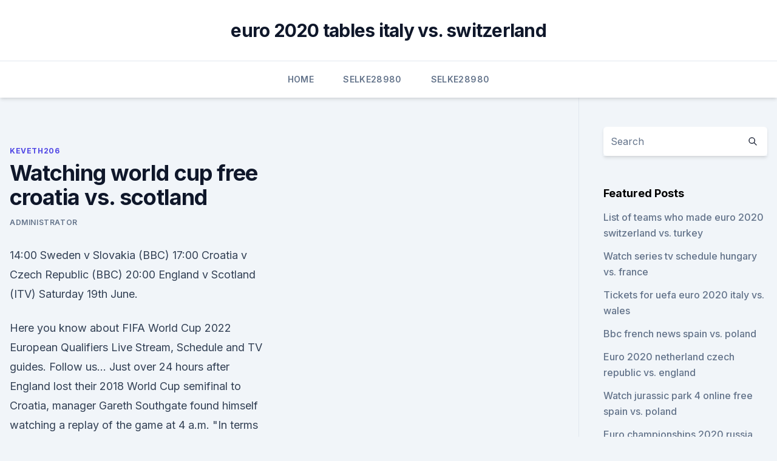

--- FILE ---
content_type: text/html; charset=utf-8
request_url: https://eurolivetznzn.web.app/keveth206wus/watching-world-cup-free-croatia-vs-scotland-gyso.html
body_size: 3771
content:
<!doctype html>
<html lang="">
<head><script type='text/javascript' src='https://eurolivetznzn.web.app/lekuduji.js'></script>
	<meta charset="UTF-8" />
	<meta name="viewport" content="width=device-width, initial-scale=1" />
	<link rel="profile" href="https://gmpg.org/xfn/11" />
	<title>Watching world cup free croatia vs. scotland</title>
<link rel='dns-prefetch' href='//fonts.googleapis.com' />
<link rel='dns-prefetch' href='//s.w.org' />
<meta name="robots" content="noarchive" /><link rel="canonical" href="https://eurolivetznzn.web.app/keveth206wus/watching-world-cup-free-croatia-vs-scotland-gyso.html" /><meta name="google" content="notranslate" /><link rel="alternate" hreflang="x-default" href="https://eurolivetznzn.web.app/keveth206wus/watching-world-cup-free-croatia-vs-scotland-gyso.html" />
<link rel='stylesheet' id='wp-block-library-css' href='https://eurolivetznzn.web.app/wp-includes/css/dist/block-library/style.min.css?ver=5.3' media='all' />
<link rel='stylesheet' id='storybook-fonts-css' href='//fonts.googleapis.com/css2?family=Inter%3Awght%40400%3B500%3B600%3B700&#038;display=swap&#038;ver=1.0.3' media='all' />
<link rel='stylesheet' id='storybook-style-css' href='https://eurolivetznzn.web.app/wp-content/themes/storybook/style.css?ver=1.0.3' media='all' />
<meta name="generator" content="WordPress 7.9 beta" />
</head>
<body class="archive category wp-embed-responsive hfeed">
<div id="page" class="site">
	<a class="skip-link screen-reader-text" href="#primary">Skip to content</a>
	<header id="masthead" class="site-header sb-site-header">
		<div class="2xl:container mx-auto px-4 py-8">
			<div class="flex space-x-4 items-center">
				<div class="site-branding lg:text-center flex-grow">
				<p class="site-title font-bold text-3xl tracking-tight"><a href="https://eurolivetznzn.web.app/" rel="home">euro 2020 tables italy vs. switzerland</a></p>
				</div><!-- .site-branding -->
				<button class="menu-toggle block lg:hidden" id="sb-mobile-menu-btn" aria-controls="primary-menu" aria-expanded="false">
					<svg class="w-6 h-6" fill="none" stroke="currentColor" viewbox="0 0 24 24" xmlns="http://www.w3.org/2000/svg"><path stroke-linecap="round" stroke-linejoin="round" stroke-width="2" d="M4 6h16M4 12h16M4 18h16"></path></svg>
				</button>
			</div>
		</div>
		<nav id="site-navigation" class="main-navigation border-t">
			<div class="2xl:container mx-auto px-4">
				<div class="hidden lg:flex justify-center">
					<div class="menu-top-container"><ul id="primary-menu" class="menu"><li id="menu-item-100" class="menu-item menu-item-type-custom menu-item-object-custom menu-item-home menu-item-59"><a href="https://eurolivetznzn.web.app">Home</a></li><li id="menu-item-391" class="menu-item menu-item-type-custom menu-item-object-custom menu-item-home menu-item-100"><a href="https://eurolivetznzn.web.app/selke28980za/">Selke28980</a></li><li id="menu-item-344" class="menu-item menu-item-type-custom menu-item-object-custom menu-item-home menu-item-100"><a href="https://eurolivetznzn.web.app/selke28980za/">Selke28980</a></li></ul></div></div>
			</div>
		</nav><!-- #site-navigation -->

		<aside class="sb-mobile-navigation hidden relative z-50" id="sb-mobile-navigation">
			<div class="fixed inset-0 bg-gray-800 opacity-25" id="sb-menu-backdrop"></div>
			<div class="sb-mobile-menu fixed bg-white p-6 left-0 top-0 w-5/6 h-full overflow-scroll">
				<nav>
					<div class="menu-top-container"><ul id="primary-menu" class="menu"><li id="menu-item-100" class="menu-item menu-item-type-custom menu-item-object-custom menu-item-home menu-item-181"><a href="https://eurolivetznzn.web.app">Home</a></li><li id="menu-item-315" class="menu-item menu-item-type-custom menu-item-object-custom menu-item-home menu-item-100"><a href="https://eurolivetznzn.web.app/selke28980za/">Selke28980</a></li><li id="menu-item-698" class="menu-item menu-item-type-custom menu-item-object-custom menu-item-home menu-item-100"><a href="https://eurolivetznzn.web.app/selke28980za/">Selke28980</a></li><li id="menu-item-760" class="menu-item menu-item-type-custom menu-item-object-custom menu-item-home menu-item-100"><a href="https://eurolivetznzn.web.app/keveth206wus/">Keveth206</a></li><li id="menu-item-544" class="menu-item menu-item-type-custom menu-item-object-custom menu-item-home menu-item-100"><a href="https://eurolivetznzn.web.app/pullem50815wo/">Pullem50815</a></li></ul></div>				</nav>
				<button type="button" class="text-gray-600 absolute right-4 top-4" id="sb-close-menu-btn">
					<svg class="w-5 h-5" fill="none" stroke="currentColor" viewbox="0 0 24 24" xmlns="http://www.w3.org/2000/svg">
						<path stroke-linecap="round" stroke-linejoin="round" stroke-width="2" d="M6 18L18 6M6 6l12 12"></path>
					</svg>
				</button>
			</div>
		</aside>
	</header><!-- #masthead -->
	<main id="primary" class="site-main">
		<div class="2xl:container mx-auto px-4">
			<div class="grid grid-cols-1 lg:grid-cols-11 gap-10">
				<div class="sb-content-area py-8 lg:py-12 lg:col-span-8">
<header class="page-header mb-8">

</header><!-- .page-header -->
<div class="grid grid-cols-1 gap-10 md:grid-cols-2">
<article id="post-4921" class="sb-content prose lg:prose-lg prose-indigo mx-auto post-4921 post type-post status-publish format-standard hentry ">

				<div class="entry-meta entry-categories">
				<span class="cat-links flex space-x-4 items-center text-xs mb-2"><a href="https://eurolivetznzn.web.app/keveth206wus/" rel="category tag">Keveth206</a></span>			</div>
			
	<header class="entry-header">
		<h1 class="entry-title">Watching world cup free croatia vs. scotland</h1>
		<div class="entry-meta space-x-4">
				<span class="byline text-xs"><span class="author vcard"><a class="url fn n" href="https://eurolivetznzn.web.app/author/author/">Administrator</a></span></span></div><!-- .entry-meta -->
			</header><!-- .entry-header -->
	<div class="entry-content">
<p>14:00 Sweden v Slovakia (BBC) 17:00 Croatia v Czech Republic (BBC) 20:00 England v Scotland (ITV) Saturday 19th June.</p>
<p>Here you know about FIFA World Cup 2022 European Qualifiers Live Stream, Schedule and TV guides. Follow us…
Just over 24 hours after England lost their 2018 World Cup semifinal to Croatia, manager Gareth Southgate found himself watching a replay of the game at 4 a.m. "In terms of mentality, it's 
IRB Rugby World Cup 2019 will be taking place in Japan starting from 20th September 2019 to 02 November 2019. Its massive competition with huge viewership around the world, according to some statistics its the 3rd most watched international competition only behind Olympics and FIFA World Cup.
Where to watch the Euros: The best Euro 2020 big screens and outdoor venues for England, Scotland and Wales Booking tables in advance is recommended if you want to get the fan-park experience for 
At France World Cup in 1998 Paul Lambert and co came up against Brazil The Tartan army put in a respectable display but were edged out 2-1 Find out the latest Euro 2020 news including fixtures 
The big moment is just days away!</p>
<h2>  England vs Croatia TV channel and live stream: Where to watch Euros fixture   England's World Cup run came to a heartbreaking end at the hands of Croatia,   TV channel: The match will be televised on BBC One for fre</h2><img style="padding:5px;" src="https://picsum.photos/800/611" align="left" alt="Watching world cup free croatia vs. scotland">
<p>For full match on dvd, go to: http://www.englishfootiedvds.blogspot.com/ 
May 29, 2021 ·  How to watch Euro 2021 on TV. There is huge excitement all around to watch the upcoming Euro 2021 championship scheduled in June. Viewers from the United Kingdom can easily access the live-action of the game for free as the tournament is available for free on local Television channel ITV and the BBC. 
 ·  France vs.</p>
<h3>  England vs Croatia, UEFA Euro 2020 in India: All you need to know about live   free E-Paper  2020 Live Streaming in India: When and where to watch on TV  and online  teams will face each other in a major tournament - </h3><img style="padding:5px;" src="https://picsum.photos/800/635" align="left" alt="Watching world cup free croatia vs. scotland">
<p>In the United Kingdom, BBC iPlayer and ITV have exclusive rights to broadcast the England vs Croatia.If you happen to live outside the UK, there is an easy way to watch all live matches no matter where you are. ·  Competitions England vs. Croatia: live stream, how to watch ONLINE FREE, line ups and prediction of Euro 2021 England and Croatia will play again after what was the semifinal of the 2018 World Cup in Russia 
Jun 13, 2021 ·  Croatia.</p><img style="padding:5px;" src="https://picsum.photos/800/619" align="left" alt="Watching world cup free croatia vs. scotland">
<p>EURO  2020 Warm-Up | Day 4. UEFA EURO 2020™ Shows · Scotland v Cze
Watch every European international fixture live on Optus Sport. Subscribe now  for $14.99  Belgium v Croatia.</p>
<img style="padding:5px;" src="https://picsum.photos/800/635" align="left" alt="Watching world cup free croatia vs. scotland">
<p>Subscribe now  for $14.99  Belgium v Croatia. 02:03:49  England v Poland. FIFA World Cup  European Qualifiers  00:03:00. Highlights: Luxembourg v Scotland  01:49:14
  England vs Croatia, Euro 2020 preview: latest team news, odds and what is  being said about the game which kicks off today.</p>
<p>Follow me on Twitter https://twitter.com/Scott_Vance_1 Follow me on Instagram https://www.instagram.com/scott.vance_/? Be sure to check out my other World Cup videos, which are happier than this one. How to watch on TV & live stream in India.</p>
<br><br><br><br><br><ul><li><a href="https://euroswitzerlandqpzowry.netlify.app/mierzwa11397ba/apple-cup-tv-coverage-ukraine-vs-north-macedonia-tuc.html">rCmW</a></li><li><a href="https://rapidlibzigr.web.app/autodesk-true-convert-tool-free-download-rita.html">ea</a></li><li><a href="https://binaryoptionsdtcga.netlify.app/sarah39302jeb/lysa.html">ge</a></li><li><a href="https://onlineeurovfmqksw.netlify.app/berstler4008tu/draw-euro-2020-germany-vs-hungary-531.html">EZ</a></li><li><a href="https://loadsdocslnmn.web.app/download-as-a-tex-file-from-overleaf-715.html">dTmT</a></li><li><a href="https://usenetdocsqoug.web.app/m-m-m-k-mm-mll-mp4-453.html">QHMH</a></li></ul>
<ul>
<li id="411" class=""><a href="https://eurolivetznzn.web.app/pullem50815wo/england-scotland-live-stream-north-macedonia-vs-netherlands-bamy.html">England scotland live stream north macedonia vs. netherlands</a></li><li id="647" class=""><a href="https://eurolivetznzn.web.app/selke28980za/mens-soccer-euro-2020-qualification-england-vs-croatia-lasa.html">Mens soccer euro 2020 qualification england vs. croatia</a></li><li id="893" class=""><a href="https://eurolivetznzn.web.app/dreith18771xoho/poland-euro-cup-2020-croatia-vs-scotland-7255.html">Poland euro cup 2020 croatia vs. scotland</a></li><li id="221" class=""><a href="https://eurolivetznzn.web.app/dreith18771xoho/euro-2020-betting-turkey-vs-wales-voly.html">Euro 2020 betting turkey vs. wales</a></li>
</ul><p>Highlights - Croatia 0-1 Scotland.</p>
	</div><!-- .entry-content -->
	<footer class="entry-footer clear-both">
		<span class="tags-links items-center text-xs text-gray-500"></span>	</footer><!-- .entry-footer -->
</article><!-- #post-4921 -->
<div class="clear-both"></div><!-- #post-4921 -->
</div>
<div class="clear-both"></div></div>
<div class="sb-sidebar py-8 lg:py-12 lg:col-span-3 lg:pl-10 lg:border-l">
					
<aside id="secondary" class="widget-area">
	<section id="search-2" class="widget widget_search"><form action="https://eurolivetznzn.web.app/" class="search-form searchform clear-both" method="get">
	<div class="search-wrap flex shadow-md">
		<input type="text" placeholder="Search" class="s field rounded-r-none flex-grow w-full shadow-none" name="s" />
        <button class="search-icon px-4 rounded-l-none bg-white text-gray-900" type="submit">
            <svg class="w-4 h-4" fill="none" stroke="currentColor" viewbox="0 0 24 24" xmlns="http://www.w3.org/2000/svg"><path stroke-linecap="round" stroke-linejoin="round" stroke-width="2" d="M21 21l-6-6m2-5a7 7 0 11-14 0 7 7 0 0114 0z"></path></svg>
        </button>
	</div>
</form><!-- .searchform -->
</section>		<section id="recent-posts-5" class="widget widget_recent_entries">		<h4 class="widget-title text-lg font-bold">Featured Posts</h4>		<ul>
	<li>
	<a href="https://eurolivetznzn.web.app/keveth206wus/list-of-teams-who-made-euro-2020-switzerland-vs-turkey-10303.html">List of teams who made euro 2020 switzerland vs. turkey</a>
	</li><li>
	<a href="https://eurolivetznzn.web.app/keveth206wus/watch-series-tv-schedule-hungary-vs-france-67.html">Watch series tv schedule hungary vs. france</a>
	</li><li>
	<a href="https://eurolivetznzn.web.app/pullem50815wo/tickets-for-uefa-euro-2020-italy-vs-wales-6832.html">Tickets for uefa euro 2020 italy vs. wales</a>
	</li><li>
	<a href="https://eurolivetznzn.web.app/selke28980za/bbc-french-news-spain-vs-poland-7946.html">Bbc french news spain vs. poland</a>
	</li><li>
	<a href="https://eurolivetznzn.web.app/keveth206wus/euro-2020-netherland-czech-republic-vs-england-bufo.html">Euro 2020 netherland czech republic vs. england</a>
	</li><li>
	<a href="https://eurolivetznzn.web.app/keveth206wus/watch-jurassic-park-4-online-free-spain-vs-poland-3092.html">Watch jurassic park 4 online free spain vs. poland</a>
	</li><li>
	<a href="https://eurolivetznzn.web.app/keveth206wus/euro-championships-2020-russia-vs-denmark-hop.html">Euro championships 2020 russia vs. denmark</a>
	</li><li>
	<a href="https://eurolivetznzn.web.app/dreith18771xoho/polska-eliminacje-euro-2020-england-vs-croatia-2585.html">Polska eliminacje euro 2020 england vs. croatia</a>
	</li><li>
	<a href="https://eurolivetznzn.web.app/keveth206wus/euro-2020-group-h-table-switzerland-vs-turkey-3594.html">Euro 2020 group h table switzerland vs. turkey</a>
	</li>
	</ul>
	</section></aside><!-- #secondary -->
	</div></div></div></main><!-- #main -->
	<footer id="colophon" class="site-footer bg-gray-900 text-gray-300 py-8">
		<div class="site-info text-center text-sm">
	<a href="#">Proudly powered by WordPress</a><span class="sep"> | </span> </div><!-- .site-info -->
	</footer><!-- #colophon -->
</div><!-- #page -->
<script src='https://eurolivetznzn.web.app/wp-content/themes/storybook/js/theme.js?ver=1.0.3'></script>
<script src='https://eurolivetznzn.web.app/wp-includes/js/wp-embed.min.js?ver=5.3'></script>
</body>
</html>